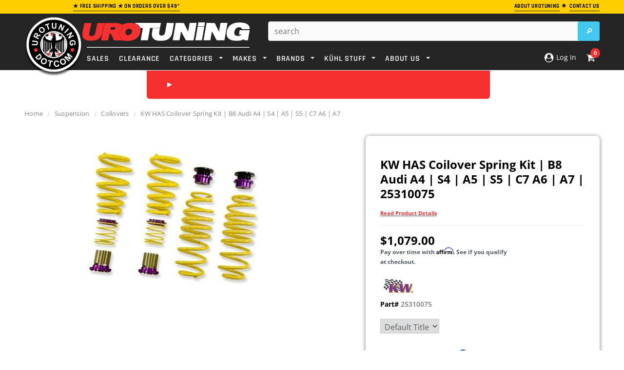

--- FILE ---
content_type: text/css
request_url: https://www.urotuning.com/cdn/shop/t/201/assets/bold.css?v=177461348964475367371760457123
body_size: -637
content:
.bold_option_element select{width:100%;display:inline-block}
/*# sourceMappingURL=/cdn/shop/t/201/assets/bold.css.map?v=177461348964475367371760457123 */


--- FILE ---
content_type: text/plain; charset=utf-8
request_url: https://d-ipv6.mmapiws.com/ant_squire
body_size: -226
content:
urotuning.com;019be512-c03d-7dfa-beaf-e0460b1c972f:35be6208c4c9d3274165519c03c4b759bb6086c9

--- FILE ---
content_type: text/javascript; charset=utf-8
request_url: https://api.findify.io/v4/9050e86f-1b4e-4c0a-8a98-8b514882b92b/recommend/product-findify-rec-1?user%5Buid%5D=J0KmzlnATYDmutEC&user%5Bsid%5D=vFMZLOCvhtcMmzth&user%5Bpersist%5D=false&user%5Bexist%5D=true&t_client=1769074769077&key=9050e86f-1b4e-4c0a-8a98-8b514882b92b&limit=4&slot=product-findify-rec-1&type=latest&rules%5B0%5D%5Bname%5D=category&rules%5B0%5D%5Bvalues%5D%5B0%5D%5Bvalue%5D%5B0%5D=Suspension&rules%5B0%5D%5Bvalues%5D%5B0%5D%5Bvalue%5D%5B1%5D=Coilovers&rules%5B1%5D%5Bname%5D=brand&rules%5B1%5D%5Bvalues%5D%5B0%5D%5Bvalue%5D%5B0%5D=KW%20Suspension&rules%5B2%5D%5Bname%5D=id&rules%5B2%5D%5Bvalues%5D%5B0%5D%5Bvalue%5D%5B0%5D=703642796087&rules%5B3%5D%5Bname%5D=id&callback=__jp1
body_size: -221
content:
/**/ typeof __jp1 === 'function' && __jp1({"meta":{"limit":4,"offset":0,"user_id":"J0KmzlnATYDmutEC","total":0,"rid":"r-0641adab4c82db91dafae7b2a8d53a51","item_ids":[]},"items":[]});

--- FILE ---
content_type: text/javascript; charset=utf-8
request_url: https://api.findify.io/v4/9050e86f-1b4e-4c0a-8a98-8b514882b92b/recommend/product-findify-rec-4?user%5Buid%5D=J0KmzlnATYDmutEC&user%5Bsid%5D=vFMZLOCvhtcMmzth&user%5Bpersist%5D=false&user%5Bexist%5D=true&t_client=1769074769075&key=9050e86f-1b4e-4c0a-8a98-8b514882b92b&slot=product-findify-rec-4&type=purchasedTogether&rules%5B0%5D%5Bname%5D=category&rules%5B0%5D%5Bvalues%5D%5B0%5D%5Bvalue%5D%5B0%5D=Suspension&rules%5B0%5D%5Bvalues%5D%5B0%5D%5Bvalue%5D%5B1%5D=Coilovers&rules%5B1%5D%5Bname%5D=brand&rules%5B1%5D%5Bvalues%5D%5B0%5D%5Bvalue%5D%5B0%5D=KW%20Suspension&rules%5B2%5D%5Bname%5D=id&rules%5B2%5D%5Bvalues%5D%5B0%5D%5Bvalue%5D%5B0%5D=703642796087&rules%5B3%5D%5Bname%5D=id&item_ids%5B0%5D=703642796087&callback=__jp0
body_size: -272
content:
/**/ typeof __jp0 === 'function' && __jp0({"meta":{"limit":5,"offset":0,"user_id":"J0KmzlnATYDmutEC","total":0,"rid":"r-0db78467d309f6abbb5d890b854c5076","item_ids":["703642796087"]},"items":[]});

--- FILE ---
content_type: text/plain; charset=utf-8
request_url: https://d-ipv6.mmapiws.com/ant_squire
body_size: 154
content:
urotuning.com;019be512-c03d-7dfa-beaf-e0460b1c972f:35be6208c4c9d3274165519c03c4b759bb6086c9